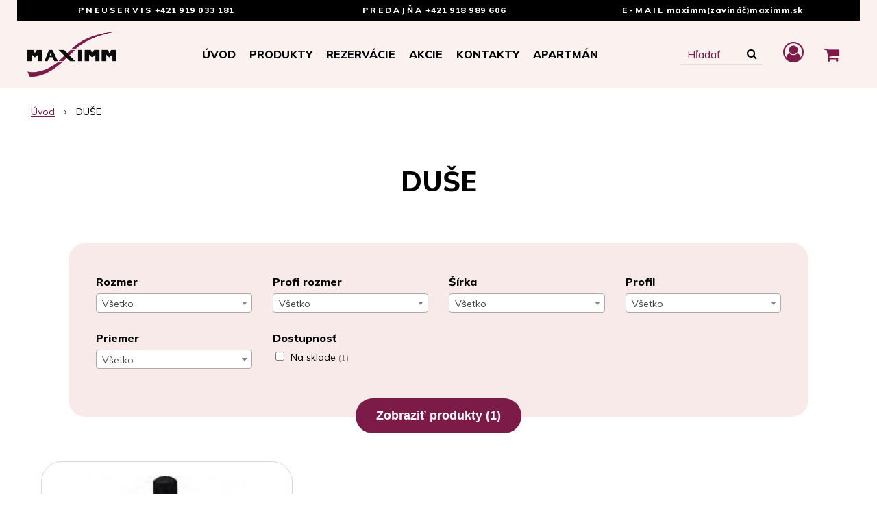

--- FILE ---
content_type: text/html; charset=windows-1250
request_url: https://www.maximm.sk/eshop/duse/c-25.xhtml
body_size: 7293
content:
<!DOCTYPE html>
<html lang="sk">

	<head>
		<meta http-equiv="X-UA-Compatible" content="IE=edge,chrome=1" />
		<meta name="viewport" content="width=device-width, initial-scale=1.0, maximum-scale=1.0, minimum-scale=1.0, user-scalable=no" />
		
		<meta charset="windows-1250" />
		<title>DUŠE | MAXIMM</title>
		<meta name="keywords" content="," />
		<meta name="robots" content="index,follow" />
		<meta name="googlebot" content="index,follow" />
		<meta name="author" content="WEBYGROUP.sk - Tvorba webov a eshopov" />
		<meta name="generator" content="Unisite 8.20.0 #281025" />
		<meta property="og:type" content="website" />
		<meta property="og:title" content="DUŠE" />
		<meta property="og:url" content="https://www.maximm.sk/eshop/duse/c-25.xhtml" />
		<meta property="og:locale" content="sk_SK" />
		<meta property="og:site_name" content="MAXIMM" />
		<meta name="twitter:domain" content="www.maximm.sk" />
		<meta property="og:description" content="" />

		<link href="https://www.maximm.sk/Data/3059/favicon.ico" type="image/x-icon" rel="icon" />
		<link href="https://www.maximm.sk/Data/3059/favicon.ico" type="image/x-icon" rel="shortcut icon" />
		<link rel="stylesheet" type="text/css" href="/Data/3059/Cache/Css/site_d6ea30bf.css" />
		<link rel="stylesheet" type="text/css" href="/Data/3059/Cache/Css/default_css_91ecec56.css" />
		<link rel="stylesheet" type="text/css" href="/SiteJay2.0/JScript/Fancybox3/jquery.fancybox.min.css" />
		<script src="/SiteJay2.0/jquery-3.7.1.min.js"></script>
		<script src="/SiteJay2.0/JScript/Fancybox3/jquery.fancybox.min.js"></script>
		<script src="/SiteJay2.0/JScript/jquery.mousewheel-3.0.6.pack.js"></script>
		<script src="/Data/3059/Cache/Script/common_5fecc569.js"></script>
		<script src="/Data/3059/Cache/Script/default_js_75b56200.js"></script>
		<script src="/Data/3059/Cache/Script/categories_menu_script_3eefc370.js"></script>
		<script src="/SiteJay2.0/jquery.newsletterpopup.js"></script>
		<script src="/Data/3059/Cache/Script/shop_content_scripts_977977c1.js"></script>

		<link rel="stylesheet" type="text/css" href="/Data/default/UserFiles/font-awesome/css/font-awesome.min.css" />
		<link rel="stylesheet" type="text/css" href="/Data/default/UserFiles/js/slick/slick.css" />
		<link rel="stylesheet" type="text/css" href="/Data/default/UserFiles/js/slick/slick-theme.css" />
		<link href="https://fonts.googleapis.com/css?family=Muli:400,800,900&display=swap&subset=latin-ext" rel="stylesheet">
		<link rel="stylesheet" type="text/css" href="https://www.maximm.sk/Data/3059/UserFiles/dist/css/select2.min.css" />
	<!-- Google Analytics -->
	<script type="text/javascript">
			(function(i,s,o,g,r,a,m) {
				i['GoogleAnalyticsObject']=r;
				
				i[r]=i[r]||function() {
					(i[r].q=i[r].q||[]).push(arguments)
				},
				i[r].l=1*new Date();
				a=s.createElement(o),m=s.getElementsByTagName(o)[0];
				
				a.async=1;
				a.src=g;
				m.parentNode.insertBefore(a,m)
			}) (window,document,'script','//www.google-analytics.com/analytics.js','gauni');
			
			gauni('create', 'UA-157155185-1', 'auto');
			gauni('send', 'pageview');
</script><!-- End Google Analytics --></head>
	
	<body id="page12207" class="matrix-skin">
		<div class="site-overlay"></div>
		
		<div id="container-main">	
				<header class="header">	
						<div class="header-inside">	
						<div class="logo">
							
<div id="sjm-s-hlavicka">
<div id="logo"><a href="/"><img src="/Data/3059/UserFiles/images/logo.png" alt="MAXIMM"></a>
</div>

</div>

						</div>
						<div class="logo-text">
							<div>
<div id="sjm-s-logo-text-1"><strong>Pneuservis</strong>
<a href="tel:+421905236845" title="+421 919 033 181">+421 919 033 181</a></div>
</div>
							<div>
<div id="sjm-s-logo-text-2"><strong>Predajňa</strong> <a href="tel:+421 917 492 258">+421 918 989 606</a></div>
</div>
							<div>
<div id="sjm-s-logo-text-3"><strong>E-mail</strong> <a href="mailto:maximm@maximm.sk" title="maximm@maximm.sk">maximm(zavináč)maximm.sk</a></div>
</div>	
						</div>	  
						<nav>
<div id="sjm-s-menu-vodorovne"><ul id="m-smenuvodorovne" class="sjMenu"><li id="mi-smenuvodorovne-12373" class="no-selected"><a href="https://www.maximm.sk">Úvod</a></li><li id="mi-smenuvodorovne-12207" class="selected"><a href="https://www.maximm.sk/eshop.xhtml">Produkty</a></li><li id="mi-smenuvodorovne-12208" class="no-selected"><a href="https://www.maximm.sk/sluzby.xhtml">Rezervácie</a></li><li id="mai-smenuvodorovne-b-12212-link"><a href="/eshop/action/addprd/actval/1.xhtml">Akcie</a></li><li id="mi-smenuvodorovne-12212" class="no-selected"><a href="https://www.maximm.sk/kontakt.xhtml">Kontakty</a></li><li id="mai-smenuvodorovne-a-12212-link"><a href="http://www.booking.com/Share-oVcb1sR">APARTMÁN</a></li></ul></div>
</nav>	
						<div class="icons">
							<div id="main-search">
<div id="sjm-s-vyhladavanie">
	
                <script type="text/javascript">
                    /* <![CDATA[ */

                    displayBoxIndex = -1;
                    var SearchNavigate = function(diff) {
                        displayBoxIndex += diff;
                        var oBoxCollection = $(".suggestSearchContent:not(.suggestSearchHeader):not(.suggestSearchFooter) p");
                        if(!oBoxCollection.length){
                            return;
                        }
                        if (displayBoxIndex >= oBoxCollection.length)
                            displayBoxIndex = 0;
                        if (displayBoxIndex < 0)
                            displayBoxIndex = oBoxCollection.length - 1;
                        var cssClass = "search-selected-item";
                        oBoxCollection.removeClass(cssClass).eq(displayBoxIndex).addClass(cssClass);
                        oBoxCollection.eq(displayBoxIndex)[0].scrollIntoView({ 
                            block: 'nearest',
                            inline: 'nearest',
                            behavior: 'smooth'
                        });
                    }

                        var timeoutsearch;
                        function getXmlHttpRequestObject() {
                            if (window.XMLHttpRequest) {
                                return new XMLHttpRequest();
                            } else if(window.ActiveXObject) {
                                return new ActiveXObject("Microsoft.XMLHTTP");
                            } else {
                            }
                        }

                        var searchReq = getXmlHttpRequestObject();

                        function searchSuggest() {
                            if (searchReq.readyState == 4 || searchReq.readyState == 0) {
                                var str = escape(encodeURI(document.getElementById('searchstringid').value));
                                //$('#search_suggest').html('<div class="suggest_wrapper loading"><img src="/Images/loading.gif" alt="loading" /></div>');
                                var stockOnly = '0';
                                if (document.getElementById('searchStockOnlyId') != null && document.getElementById('searchStockOnlyId').checked == true)
                                    stockOnly = '1';

                                searchReq.open("GET", 'https://www.maximm.sk/suggestsearch/chckprm/suggest/search/' + str + '/stock/' + stockOnly + '.xhtml', true);
                                searchReq.onreadystatechange = handleSearchSuggest;
                                searchReq.send(null);
                            }
                            clearTimeout(timeoutsearch);
                        }

                        function handleSearchSuggest() {
                            if (searchReq.readyState == 4) {
                                var ss = document.getElementById('search_suggest')
                                ss.innerHTML = '';
                                ss.innerHTML = searchReq.responseText;

                                if(ss.innerHTML.length)
                                    ss.innerHTML = '<div class="suggest_wrapper">' + ss.innerHTML + '</div>';
                            }
                        }

                        $(document).ready(function(){

                            $('body').on('click', function () {
                                $('#search_suggest').html('');
                            });

                            $('form.search').on('click', function(e){
                                e.stopPropagation();
                            });

                            $('#searchstringid').attr('autocomplete','off').on('keyup click', function(e) {

                                if (e.keyCode == 40)
                                {
                                    e.preventDefault()
                                    SearchNavigate(1);
                                }
                                else if(e.keyCode==38)
                                {
                                    e.preventDefault()
                                    SearchNavigate(-1);
                                } else if(e.keyCode==13){

                                    if($("p.search-selected-item").length){
                                        e.preventDefault();
                                        location.href=$("p.search-selected-item a").attr("href");
                                    }

                                } else {
                                    if(timeoutsearch) {
                                        clearTimeout(timeoutsearch);
                                        timeoutsearch = null;
                                    }
                                    if($.trim($("#searchstringid").val()) !== ""){
                                        timeoutsearch = setTimeout(searchSuggest, 200);
                                    }
                                    else {
                                        var ss = document.getElementById('search_suggest')
                                        ss.innerHTML = '';                                    
                                    }
                                }
                            });
                        });
                    /* ]]> */
                </script>

<form action="https://www.maximm.sk/index.php?page=12207" method="get" class="search">
  <span class="input"><input type="text" name="searchstring" value="" class="SearchInput" id="searchstringid" placeholder="Hľadaný výraz" /><input type="hidden" name="searchtype" value="all" /></span>
  <div id="search_suggest"></div>  
  <span class="submit"><input type="hidden" name="action" value="search" /><input type="hidden" name="cid" value="0" /><input type="hidden" name="page" value="12207" /><input type="submit" name="searchsubmit" value="Hľadaj" class="SearchSubmit" /></span>  
</form></div>
</div>
							<div id="ico-search"><a href="javascript:void(0)"><i class="fa fa-search"></i></a></div>
							<div id="main-login">
<div id="sjm-s-login-top"><div class="Shop-login ">
    <div href="https://www.maximm.sk/eshop/action/shoppingcentre.xhtml">
        <i class="fa fa-user-circle-o"></i>
        <span>Môj účet</span>
        
    </div>
    
        <ul>
            <li class="user"><a href="https://www.maximm.sk/eshop/action/enterlogin.xhtml" rel="nofollow">Prihlásiť</a></li>
            
                <li class="reg"><a href="https://www.maximm.sk/eshop/action/registration.xhtml" rel="nofollow">Registrácia</a></li>
            
            
        </ul>
    
    
</div>
</div>
</div>
							<div id="main-cart">
<div id="sjm-s-kosik-sk"><div id="kosik">
     <a href="https://www.maximm.sk/eshop/action/cart.xhtml" class="caq-0" title="Košík">
     <span class="kosik-ico"><i class="fa fa-shopping-cart"></i></span>
     
     </a>
</div></div>
</div>
							<div id="ico-menu"><a href="javascript:void(0)"><i class="fa fa-bars"></i></a></div>
						</div>
						
						</div>
					</header>
			
			<div id="container-outer">
				<div id="container">
					<main id="content" class="clearfix">
						<div class="basic001">


<div class="content">
<div id="sjm-d-14057">        <div class="ShopContent">
<!-- SJ_Modules_Shop_Content ***start*** -->


	
            <div class="ShopProductParentCategories">
                <ul itemprop="breadcrumb" itemscope itemtype="http://schema.org/BreadcrumbList">
                    
                    <li itemprop="itemListElement" itemscope itemtype="http://schema.org/ListItem">
                        <a href="/" itemprop="item"><span itemprop="name">Úvod</span></a>
                        <meta itemprop="position" content="1" />
                    </li>
                    <li><span class="separator">&gt;&gt;</span></li>
                    <li itemprop="itemListElement" itemscope itemtype="http://schema.org/ListItem">
                        <span itemprop="name">DUŠE</span>
                        <meta itemprop="position" content="2" />
                    </li>
                </ul>
            </div>




	
		<h1 class="heading my-heading">
	



	


	DUŠE



	
		</h1>
	



	










<div class="ViewTypeRow clearfix">




    
        	<form action="https://www.maximm.sk/eshop/duse/c-25.xhtml#FilterFormId" method="post" id="FilterFormId" data-url="https://www.maximm.sk/eshop/duse/c-25.xhtml">

                <div id="FilterFormIdBox">

                    

                    <div class="infilter">

                        

                        
                            
                            <div class="Filter" id="Filter100">
                                <p class="FilterTitle">Rozmer <span class="ResetFilter"><a href="https://www.maximm.sk/eshop/duse/c-25.xhtml">Všetko</a></span></p>
                                    <input type="hidden" name="FilterForm100" />
                                    <div class="form"><select id="SelectFilter100" name="SelectFilter100" onchange="getElementById ('FilterFormId').submit();"><option value="-1">Všetko</option>
                                    <option value="68">
                                       12,5/80-18 (1)
                                    </option></select>                                </div>
                            </div>
                            <div class="Filter" id="Filter112">
                                <p class="FilterTitle">Profi rozmer <span class="ResetFilter"><a href="https://www.maximm.sk/eshop/duse/c-25.xhtml">Všetko</a></span></p>
                                    <input type="hidden" name="FilterForm112" />
                                    <div class="form"><select id="SelectFilter112" name="SelectFilter112" onchange="getElementById ('FilterFormId').submit();"><option value="-1">Všetko</option>
                                    <option value="70">
                                       1258018 (1)
                                    </option></select>                                </div>
                            </div>
                            <div class="Filter" id="Filter110">
                                <p class="FilterTitle">Šírka <span class="ResetFilter"><a href="https://www.maximm.sk/eshop/duse/c-25.xhtml">Všetko</a></span></p>
                                    <input type="hidden" name="FilterForm110" />
                                    <div class="form"><select id="SelectFilter110" name="SelectFilter110" onchange="getElementById ('FilterFormId').submit();"><option value="-1">Všetko</option>
                                    <option value="26">
                                       12,5 (1)
                                    </option></select>                                </div>
                            </div>
                            <div class="Filter" id="Filter103">
                                <p class="FilterTitle">Profil <span class="ResetFilter"><a href="https://www.maximm.sk/eshop/duse/c-25.xhtml">Všetko</a></span></p>
                                    <input type="hidden" name="FilterForm103" />
                                    <div class="form"><select id="SelectFilter103" name="SelectFilter103" onchange="getElementById ('FilterFormId').submit();"><option value="-1">Všetko</option>
                                    <option value="8">
                                       80 (1)
                                    </option></select>                                </div>
                            </div>
                            <div class="Filter" id="Filter111">
                                <p class="FilterTitle">Priemer <span class="ResetFilter"><a href="https://www.maximm.sk/eshop/duse/c-25.xhtml">Všetko</a></span></p>
                                    <input type="hidden" name="FilterForm111" />
                                    <div class="form"><select id="SelectFilter111" name="SelectFilter111" onchange="getElementById ('FilterFormId').submit();"><option value="-1">Všetko</option>
                                    <option value="14">
                                       18 (1)
                                    </option></select>                                </div>
                            </div>
                        

                        

                        

                        
                            
                    <div class="Filter" id="StockFilter">
                        <p class="FilterTitle">Dostupnosť</p>
                        <div class="form">
                            <span class="FilterValue">
                                <input type="checkbox" name="onlyInStock" id="onlyInStock" value="1" onclick="getElementById ('FilterFormId').submit();" />
                                <label for="onlyInStock">Na sklade <span>(1)</span></label>
                            </span>
                        </div>
                    </div>
                        

                    </div>
                    
                        <div class="button-rows">
                            <button>Zobraziť produkty<span> (1)</span></button>
                            
                        </div>
                    
                </div>
        	</form>
        

</div>



<div class="ShopDetailView" id="cid25"><li class="Product">
    <form action="https://www.maximm.sk/eshop/duse/c-25/order/2255766.xhtml" id="id2255766" method="post">
      <span class="sticker">
          
          
             
                        
      </span>
    <div class="ProductWrapper">
        <div class="ImageWrapper">
              <div class="ProductImage">
                <a href="https://www.maximm.sk/eshop/dusa-r18-125-80-18-tr218a-kratky-rovny-kovovy-ventil/p-2255766.xhtml"><img src="/obchod_homedir/data/2881/obrazky/male_obrazky/DU%8AA%2012%2C5-80-18%20KABAT%20TR218A%20-rovn%FD%20kovov%FD%20ventil.jpg" alt="DUŠA R18 12,5/80-18 TR218A (krátky rovný kovový ventil)" title="DUŠA R18 12,5/80-18 TR218A (krátky rovný kovový ventil)" />
                    
                  </a>
              </div>
          </div>
        <div class="ProductContent">
            <h2><a href="https://www.maximm.sk/eshop/dusa-r18-125-80-18-tr218a-kratky-rovny-kovovy-ventil/p-2255766.xhtml" title="DUŠA R18 12,5/80-18 TR218A (krátky rovný kovový ventil)">DUŠA R18 12,5/80-18 TR218A (krátky rovný kovový ventil)</a></h2>
              <div class="ContentIn">
                <dl>
                  <dt>Rozmer</dt><dd> <strong>12,5/80-18</strong></dd> 
                   
                   
                   
                  
                      <dt>Dostupnosť:</dt>
                      <dd>
                          <strong id="StockCountText2255766" itemprop="availability" href="http://schema.org/InStock" content="InStock">                        <span style="color: #00aa00">Na sklade 2 ks</span></strong>
                      
                      </dd>
                    
                </dl>
              </div>   
      </div>
      <div class="ShopIcons"> 
          <p class="price">
              
                    <span class="price-with-vat">                            
                        <strong class="main-price">40,96 €</strong> za kus
                        <!---->
                    </span>
                
                
                  
                      <span class="price-without-vat">33,30 € bez DPH</span>
                  
                
          </p> 
          <div class="mnozstvo"><input type="hidden" value="1" name="quantity" id="Quantity122030" class="Quantity" tabindex="0"> </div>     
        
            
                <div class="ProductButtons">
                    <button type="submit" name="add-button"><i class="fa fa-shopping-cart" aria-hidden="true"></i> Do košíka</button>
                    <input type="number" value="4" name="quantity" id="QuantityUnset template variable 'ProductId1'" class="Quantity">
                </div>
            
            
        
    </div>
  </div>        
      </form>
</li></div>

    <div class="total-items-row">
        Produkty:  <span class="products-total">1</span> | Aktuálna strana: <span class="page-current" data-page-current="1">1<span></span></span>/<span class="pages-total">1</span>
    </div>
    <div class="clear"></div>




<!-- SJ_Modules_Shop_Content ***end*** --></div></div>
</div>	
</div>

					</main>			
				</div><!--  end container -->
				<div class="mbmenu clearfix" id="kategorie-obchodu">			
					<div class="content"><nav>
<div id="sjm-s-kategorie-obchodu">
	
	<div class="action-categories">
		<ul class="Cat action-categories">
			<li><a href="https://www.maximm.sk/eshop/action/addprd/actval/1.xhtml" title="Akcie">Akcie</a></li><li><a href="https://www.maximm.sk/eshop/action/addprd/newval/1.xhtml" title="Novinky">Novinky</a></li>
		</ul>
	</div>




	<ul id="categories-12207" class="Cat"><li id="Item-2"><a href="https://www.maximm.sk/eshop/osobne-pneumatiky/c-2.xhtml">OSOBNÉ PNEUMATIKY</a></li><li id="Item-3"><a href="https://www.maximm.sk/eshop/nakladne-pneumatiky/c-3.xhtml">NÁKLADNÉ PNEUMATIKY</a></li><li id="Item-19"><a href="https://www.maximm.sk/eshop/agro-ind-pneumatiky/c-19.xhtml">AGRO-IND PNEUMATIKY</a></li><li id="Item-20"><a href="https://www.maximm.sk/eshop/otr-pneumatiky/c-20.xhtml">OTR PNEUMATIKY</a></li><li id="Item-26"><a href="https://www.maximm.sk/eshop/motorkove-pneumatiky/c-26.xhtml">MOTORKOVÉ PNEUMATIKY</a></li><li id="Item-27"><a href="https://www.maximm.sk/eshop/disky-na-nakladne-vozidla/c-27.xhtml">DISKY na nákladné vozidlá</a><ul id="ul_id_29"><li id="Item-29"><a href="https://www.maximm.sk/eshop/plechovy-disk/c-29.xhtml">Plechový disk</a></li><li id="Item-30"><a href="https://www.maximm.sk/eshop/alu-hlinikovy-disk/c-30.xhtml">ALU Hliníkový disk</a></li></ul></li><li id="Item-28"><a href="https://www.maximm.sk/eshop/disky-na-osobne-vozidla/c-28.xhtml">DISKY na osobné vozidlá</a><ul id="ul_id_32"><li id="Item-32"><a href="https://www.maximm.sk/eshop/plechovy-disk/c-32.xhtml">Plechový disk</a></li><li id="Item-31"><a href="https://www.maximm.sk/eshop/alu-hlinikovy-disk/c-31.xhtml">ALU Hliníkový disk</a></li></ul></li><li id="Item-25" class="selected"><a href="https://www.maximm.sk/eshop/duse/c-25.xhtml">DUŠE</a></li><li id="Item-4"><a href="https://www.maximm.sk/eshop/doplnkovy-sortiment/c-4.xhtml">DOPLNKOVÝ SORTIMENT</a><ul id="ul_id_7"><li id="Item-7"><a href="https://www.maximm.sk/eshop/absorbcne-latky/c-7.xhtml">Absorbčné látky</a></li><li id="Item-12"><a href="https://www.maximm.sk/eshop/cistice/c-12.xhtml">Čističe</a></li><li id="Item-13"><a href="https://www.maximm.sk/eshop/kvapaliny/c-13.xhtml">Kvapaliny</a></li><li id="Item-23"><a href="https://www.maximm.sk/eshop/naradie/c-23.xhtml">Náradie</a></li><li id="Item-9"><a href="https://www.maximm.sk/eshop/palivo/c-9.xhtml">Palivo</a></li><li id="Item-14"><a href="https://www.maximm.sk/eshop/pracovne-oblecenie/c-14.xhtml">Pracovné oblečenie</a></li><li id="Item-8"><a href="https://www.maximm.sk/eshop/pristroje/c-8.xhtml">Prístroje</a></li><li id="Item-24"><a href="https://www.maximm.sk/eshop/utierky/c-24.xhtml">Utierky</a></li><li id="Item-22"><a href="https://www.maximm.sk/eshop/zvaranie/c-22.xhtml">Zváranie</a></li></ul></li></ul>

</div>
</nav></div>
				</div>
				<div class="box-newsletter">
<div id="sjm-s-newsletter"><div class="shop-newsletter-form clearfix" id="shop-newsletter-form">
	
		
	<div class="shop-newsletter-popup-content" id="shop-newsletter-popup-content">

	    

            <div class="shop-newsletter-popup-content-headings">
                <h3>
                    Najdôležitejšie novinky priamo na váš email
                </h3>
                <p class="sub-heading">
                    Získajte zaujímavé informácie vždy medzi prvými
                </p>
            </div>

            <div id="shop-newsletter-inputs">
                
                <div class="shop-newsletter-popup-inputs">
                    <label for="shop-newsletter-email">E-mail</label>
                    <input type="text" name="email" id="shop-newsletter-email" placeholder="Zadajte e-mail" />
                    <button id="shop-newsletter-form-submit">Odoberať</button>
                    <span id="shop-newsletter-form-message"></span>
                </div>
            </div>

        

        
            <div class="vop-text">Vaše osobné údaje (email) budeme spracovávať len za týmto účelom v súlade s platnou legislatívou a zásadami ochrany osobných údajov. Súhlas potvrdíte kliknutím na odkaz, ktorý vám pošleme na váš email. Súhlas môžete kedykoľvek odvolať písomne, emailom alebo kliknutím na odkaz z ktoréhokoľvek informačného emailu.</div>
        
	</div>
</div>

				<script>
					$('#shop-newsletter-form-submit').on('click', function() {
						var postData = {request: $('#shop-newsletter-email').val(), sessionId: '5eji3n6qn7t8aun7s7mv9ac2c5', source: 'link'};

						$("#shop-newsletter-form :checkbox").each(function(index){
							if(this.checked == true)
								postData[this.name] = 1;
						});
						
						$.ajax({
							url: '/newsletter-subscription.php',
							data:  postData
						})
						.done (function(data) {
						    console.log(data);
							switch(data["response"]["status"]) {
								case "ok":
									switch (data["response"]["message"]) {
                                        case "email sent":
                                            $('#shop-newsletter-inputs').html('<div class="shop-newsletter-subscribed-message">Na vašu emailovú adresu bola odoslaná žiadosť o potvrdenie.</div>');
                                            setCookie('shop-newsletter-subscribed', '1', 365);
                                            break;
                                        case "email not sent":
                                            $('#shop-newsletter-inputs').html('<div class="shop-newsletter-subscribed-message">Email so žiadosťou o potvrdenie sa nepodarilo odoslať.</div>');
                                            break;
                                    }
									break;
								case "failed":
									switch (data["response"]["message"]) {
										case "already subscribed":
											$('#shop-newsletter-form-message').html('Emailová adresa je už registrovaná.');
											break;
										case "subscription failed":
											$('#shop-newsletter-form-message').html('Registrácia zlyhala.');
											break;
										case "email not set":
											$('#shop-newsletter-form-message').html('Zadajte e-mail.');
											break;
										case "wrong email":
											$('#shop-newsletter-form-message').html('Chybný tvar emailovej adresy.');
											break;
										case "no group selected":
											$('#shop-newsletter-form-message').html('Vyberte skupinu.');
											break;
										case "email already sent":
											$('#shop-newsletter-form-message').html('Email so žiadosťou o potvrdenie už bol odoslaný.');
											break;
										default:
											alert (data["response"]["message"]);
											break;
									}
									break;
							}
						})
					    .fail (function(jqXHR, textStatus) {
                            console.log(jqXHR);
						    $('#shop-newsletter-form-message').html('Registrácia zlyhala.');
					    })
					});
				</script></div>
</div>
			</div>
			<img src="https://www.maximm.sk/Data/3059/UserFiles/images/footer-top.png" class="footer-top-img">
			<footer class="footer">	
						
				
<div id="sjm-s-pata">
<div id="cols" class="container cols-count-3">
	
		<div class="col col-1">
			<h3>Kontakt</h3>
			<div class="con">Maximm s.r.o.<br />
Stožok 342<br />
962 12 Stožok</div>
		</div>
	
	
		<div class="col col-2">
			<h3>Info linka</h3>
			<div class="con">PNEUSERVIS: <a href="tel:+421919033181" title="+421 919 033 181">+421 919 033 181</a><br />
PREDAJŇA:&nbsp;<a href="tel:+421905236845" title="+421 905 236 845">+421 918 989 606</a><br />
E-MAIL: <a href="mailto:maximm@maximm.sk" title="maximm@maximm.sk">maximm(zavináč)maximm.sk</a><br />
Po - Pi 8:00 - 16:30</div>
		</div>
	
	
		<div class="col col-3">
			<h3>Všetko o nákupe</h3>
			<div class="con"><ul>
	<li><a href="/obchodne-podmienky.xhtml">Obchodné podmienky</a></li>
	<li><a href="/gdpr.xhtml" target="_blank">GDPR</a></li>
</ul>
</div>
		</div>
	
	
</div>
</div>

				<div class="copy">
					<p>&copy; 2026 MAXIMM • <a href="http://www.uniobchod.sk" target="_blank" rel="nofollow">tvorba eshopu cez UNIobchod</a>, <a href="http://www.webyhosting.sk" target="_blank" rel="nofollow">webhosting</a> spoločnosti <a href="http://www.webygroup.sk" target="_blank" rel="nofollow">WEBYGROUP</a></p>
					<div class="totop"><a href="#"><i class="fa fa-angle-up"></i></a></div>
				</div>
				
<div id="sjm-s-reserve-cart"></div>

			</footer><!--  end footer -->	
			
		</div><!--  end outer -->
		
<div id="sjm-sjam_adminpanel"></div>

		
		
		<script src="/SiteJay2.0/jquery_tipsy.js"></script>
		<script src="/Data/default/UserFiles/js/2015/jquery.tools.min.js"></script>
		<script src="/Data/default/UserFiles/js/2015/jquery.easytabs.min.js"></script>
		<script src="/Data/default/UserFiles/js/slick/slick.min.js"></script>
		<script src="/Data/default/UserFiles/js/2015/jquery.selectbox-0.2.min.js"></script>
		<script src="/Data/default/UserFiles/js/2015/jquery.scrollTo.js"></script>
		<script src="https://www.maximm.sk/Data/3059/UserFiles/dist/js/select2.full.min.js"></script>
	</body>
	
</html>